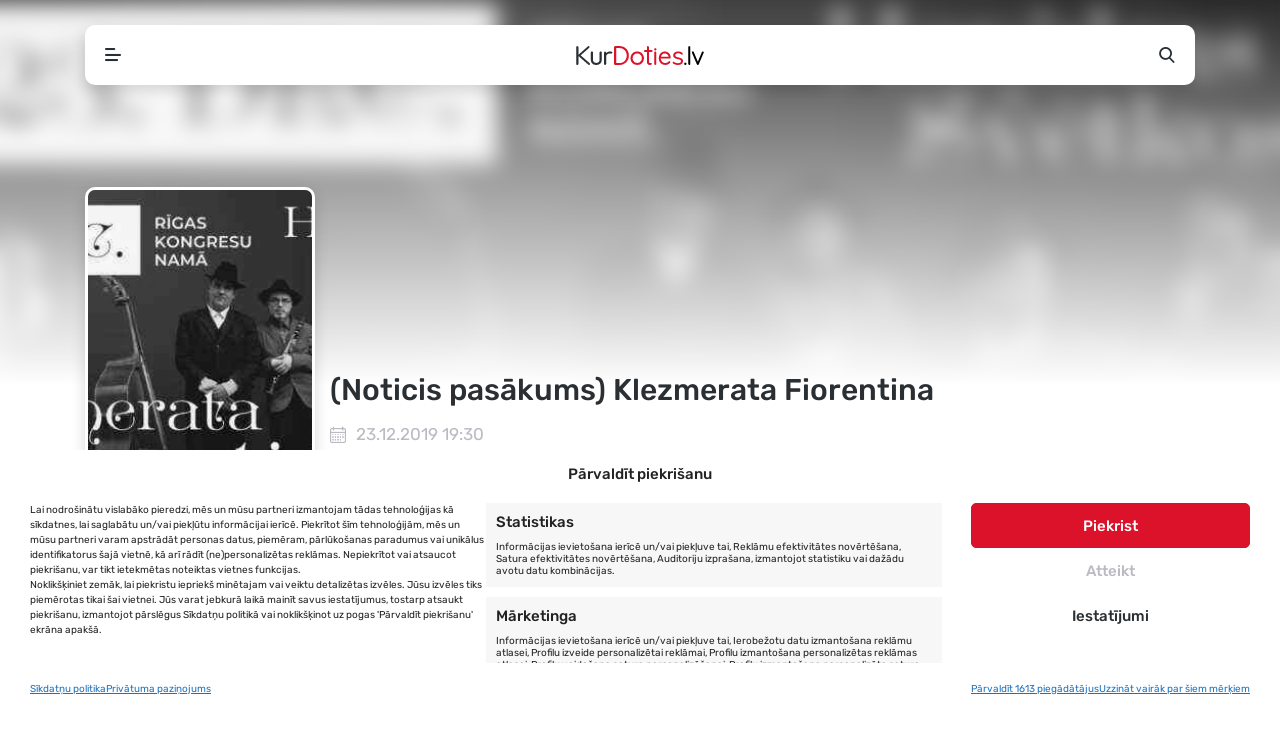

--- FILE ---
content_type: text/html; charset=UTF-8
request_url: https://kurdoties.lv/pasakums/klezmerata-fiorentina/
body_size: 16054
content:
<!DOCTYPE html><html lang="lv-LV" prefix="og: https://ogp.me/ns#"><head><link media="all" href="https://kurdoties.lv/wp-content/cache/autoptimize/css/autoptimize_e559a80a9c554b5a175174cc4bf73b4d.css" rel="stylesheet"><link media="screen" href="https://kurdoties.lv/wp-content/cache/autoptimize/css/autoptimize_065892e82b11b7e2276dab07a3bdf8a3.css" rel="stylesheet"><title>Klezmerata Fiorentina - 23.12.2019 19:30 - Rigas Kongresu Nams, Rīga - Mūzika - Pasākumi Tavā apkārtnē - KurDoties.lv</title><meta http-equiv="Content-Type" content="text/html; charset=UTF-8"><meta name="viewport" content="width=device-width, initial-scale=1, maximum-scale=5, viewport-fit=cover"><meta name="format-detection" content="telephone=no"><link rel="apple-touch-icon" sizes="180x180" href="https://kurdoties.lv/wp-content/themes/kurdoties/favicons/apple-touch-icon.png"><link rel="icon" type="image/png" sizes="32x32" href="https://kurdoties.lv/wp-content/themes/kurdoties/favicons/favicon-32x32.png"><link rel="icon" type="image/png" sizes="16x16" href="https://kurdoties.lv/wp-content/themes/kurdoties/favicons/favicon-16x16.png"><link rel="manifest" href="https://kurdoties.lv/wp-content/themes/kurdoties/favicons/site.webmanifest"><link rel="mask-icon" href="https://kurdoties.lv/wp-content/themes/kurdoties/favicons/safari-pinned-tab.svg" color="#dc122a"><link rel="shortcut icon" href="https://kurdoties.lv/wp-content/themes/kurdoties/favicons/favicon.ico"><meta name="apple-mobile-web-app-title" content="KurDoties.lv"><meta name="application-name" content="KurDoties.lv"><meta name="msapplication-TileColor" content="#dc122a"><meta name="msapplication-config" content="https://kurdoties.lv/wp-content/themes/kurdoties/favicons/browserconfig.xml"><meta name="theme-color" content="#FFFFFF"/><meta name="mobile-web-app-capable" content="yes"><meta name="apple-mobile-web-app-capable" content="yes"><meta name="apple-mobile-web-app-status-bar-style" content="black-translucent"><link rel="apple-touch-startup-image" href="https://kurdoties.lv/wp-content/themes/kurdoties/favicons/launch.png"> <script src="https://cdn.jsdelivr.net/npm/in-view@0.6.1/dist/in-view.min.js"></script> <script>inView.offset(-200);</script>  <script data-category="functional">(function(w,d,s,l,i){w[l]=w[l]||[];w[l].push({'gtm.start':new Date().getTime(),event:'gtm.js'});var f=d.getElementsByTagName(s)[0],j=d.createElement(s),dl=l!='dataLayer'?'&l='+l:'';j.async=true;j.src='https://www.googletagmanager.com/gtm.js?id='+i+dl;f.parentNode.insertBefore(j,f);})(window,document,'script','dataLayer','GTM-T399Z4P');const revokeListeners=[];window.addRevokeListener=(callback)=>{revokeListeners.push(callback);};document.addEventListener("cmplz_revoke",function(e){cmplz_set_cookie('cmplz_consent_mode','revoked',false);revokeListeners.forEach((callback)=>{callback();});});const consentListeners=[];window.addConsentUpdateListener=(callback)=>{consentListeners.push(callback);};document.addEventListener("cmplz_fire_categories",function(e){var consentedCategories=e.detail.categories;const consent={'security_storage':"granted",'functionality_storage':"granted",'personalization_storage':cmplz_in_array('preferences',consentedCategories)?'granted':'denied','analytics_storage':cmplz_in_array('statistics',consentedCategories)?'granted':'denied','ad_storage':cmplz_in_array('marketing',consentedCategories)?'granted':'denied','ad_user_data':cmplz_in_array('marketing',consentedCategories)?'granted':'denied','ad_personalization':cmplz_in_array('marketing',consentedCategories)?'granted':'denied',};let consented=[];for(const[key,value]of Object.entries(consent)){if(value==='granted'){consented.push(key);}}
cmplz_set_cookie('cmplz_consent_mode',consented.join(','),false);consentListeners.forEach((callback)=>{callback(consent);});});</script> <meta name="description" content="23.12.2019 19:30 - Rigas Kongresu Nams, Rīga - Klezmerata Fiorentina - Koncerts Hanukas svētkos! “Klezmerata Fiorentina” ir unikāls kvartets, kurā..."/><meta name="robots" content="follow, index, max-snippet:-1, max-video-preview:-1, max-image-preview:large"/><link rel="canonical" href="https://kurdoties.lv/pasakums/klezmerata-fiorentina/" /><meta property="og:locale" content="lv_LV" /><meta property="og:type" content="article" /><meta property="og:title" content="Klezmerata Fiorentina - 23.12.2019 19:30 - Rigas Kongresu Nams, Rīga - Mūzika - Pasākumi Tavā apkārtnē - KurDoties.lv" /><meta property="og:description" content="23.12.2019 19:30 - Rigas Kongresu Nams, Rīga - Klezmerata Fiorentina - Koncerts Hanukas svētkos! “Klezmerata Fiorentina” ir unikāls kvartets, kurā..." /><meta property="og:url" content="https://kurdoties.lv/pasakums/klezmerata-fiorentina/" /><meta property="og:site_name" content="KurDoties.lv" /><meta property="article:publisher" content="https://www.facebook.com/kurdoties/" /><meta property="og:updated_time" content="2019-12-10T11:15:56+02:00" /><meta property="og:image" content="https://kurdoties.lv/wp-content/uploads/2019/10/74162792_2379218569074530_1658420699871576064_o.jpg" /><meta property="og:image:secure_url" content="https://kurdoties.lv/wp-content/uploads/2019/10/74162792_2379218569074530_1658420699871576064_o.jpg" /><meta property="og:image:width" content="1200" /><meta property="og:image:height" content="628" /><meta property="og:image:alt" content="Klezmerata Fiorentina" /><meta property="og:image:type" content="image/jpeg" /><meta name="twitter:card" content="summary_large_image" /><meta name="twitter:title" content="Klezmerata Fiorentina - 23.12.2019 19:30 - Rigas Kongresu Nams, Rīga - Mūzika - Pasākumi Tavā apkārtnē - KurDoties.lv" /><meta name="twitter:description" content="23.12.2019 19:30 - Rigas Kongresu Nams, Rīga - Klezmerata Fiorentina - Koncerts Hanukas svētkos! “Klezmerata Fiorentina” ir unikāls kvartets, kurā..." /><meta name="twitter:image" content="https://kurdoties.lv/wp-content/uploads/2019/10/74162792_2379218569074530_1658420699871576064_o.jpg" /> <script type="application/ld+json" class="rank-math-schema">{"@context":"https://schema.org","@graph":[{"@type":"BreadcrumbList","@id":"https://kurdoties.lv/pasakums/klezmerata-fiorentina/#breadcrumb","itemListElement":[{"@type":"ListItem","position":"1","item":{"@id":"https://kurdoties.lv","name":"S\u0101kumlapa"}},{"@type":"ListItem","position":"2","item":{"@id":"https://kurdoties.lv/pasakumi/","name":"Events"}},{"@type":"ListItem","position":"3","item":{"@id":"https://kurdoties.lv/pasakums/klezmerata-fiorentina/","name":"Klezmerata Fiorentina"}}]}]}</script> <link href='https://fonts.gstatic.com' crossorigin='anonymous' rel='preconnect' /> <script type="text/javascript" id="post-views-counter-frontend-js-before">var pvcArgsFrontend={"mode":"js","postID":1309,"requestURL":"https:\/\/kurdoties.lv\/wp-admin\/admin-ajax.php","nonce":"4a39b5030f","dataStorage":"cookies","multisite":false,"path":"\/","domain":""};</script> <script type="text/javascript" id="cmplz-tcf-js-extra">var cmplz_tcf={"cmp_url":"https:\/\/kurdoties.lv\/wp-content\/uploads\/complianz\/","retention_string":"Retention in days","undeclared_string":"Not declared","isServiceSpecific":"1","excludedVendors":{"15":15,"66":66,"119":119,"139":139,"141":141,"174":174,"192":192,"262":262,"375":375,"377":377,"387":387,"427":427,"435":435,"512":512,"527":527,"569":569,"581":581,"587":587,"626":626,"644":644,"667":667,"713":713,"733":733,"736":736,"748":748,"776":776,"806":806,"822":822,"830":830,"836":836,"856":856,"879":879,"882":882,"888":888,"909":909,"970":970,"986":986,"1015":1015,"1018":1018,"1022":1022,"1039":1039,"1078":1078,"1079":1079,"1094":1094,"1149":1149,"1156":1156,"1167":1167,"1173":1173,"1199":1199,"1211":1211,"1216":1216,"1252":1252,"1263":1263,"1298":1298,"1305":1305,"1342":1342,"1343":1343,"1355":1355,"1365":1365,"1366":1366,"1368":1368,"1371":1371,"1373":1373,"1391":1391,"1405":1405,"1418":1418,"1423":1423,"1425":1425,"1440":1440,"1442":1442,"1482":1482,"1492":1492,"1496":1496,"1503":1503,"1508":1508,"1509":1509,"1510":1510,"1519":1519},"purposes":[1,2,3,4,5,6,7,8,9,10,11],"specialPurposes":[1,2,3],"features":[1,2,3],"specialFeatures":[1,2],"publisherCountryCode":"LV","lspact":"N","ccpa_applies":"","ac_mode":"1","debug":"","prefix":"cmplz_"};</script> <script type="text/javascript" src="https://kurdoties.lv/wp-includes/js/jquery/jquery.min.js" id="jquery-core-js" data-wp-strategy="defer"></script> <script type="text/javascript" id="whp8759front.js6704-js-extra">var whp_local_data={"add_url":"https:\/\/kurdoties.lv\/wp-admin\/post-new.php?post_type=event","ajaxurl":"https:\/\/kurdoties.lv\/wp-admin\/admin-ajax.php"};</script> <link rel="https://api.w.org/" href="https://kurdoties.lv/wp-json/" /><link rel="alternate" title="JSON" type="application/json" href="https://kurdoties.lv/wp-json/wp/v2/tribe_events/1309" /><link rel="EditURI" type="application/rsd+xml" title="RSD" href="https://kurdoties.lv/xmlrpc.php?rsd" /><link rel='shortlink' href='https://kurdoties.lv/?p=1309' /><link rel="alternate" title="oEmbed (JSON)" type="application/json+oembed" href="https://kurdoties.lv/wp-json/oembed/1.0/embed?url=https%3A%2F%2Fkurdoties.lv%2Fpasakums%2Fklezmerata-fiorentina%2F" /><link rel="alternate" title="oEmbed (XML)" type="text/xml+oembed" href="https://kurdoties.lv/wp-json/oembed/1.0/embed?url=https%3A%2F%2Fkurdoties.lv%2Fpasakums%2Fklezmerata-fiorentina%2F&#038;format=xml" /><meta name="generator" content="auto-sizes 1.7.0"><meta name="generator" content="dominant-color-images 1.2.0"><meta name="generator" content="web-worker-offloading 0.2.0"><meta name="generator" content="webp-uploads 2.6.0"><meta name="tec-api-version" content="v1"><meta name="tec-api-origin" content="https://kurdoties.lv"><link rel="alternate" href="https://kurdoties.lv/wp-json/tribe/events/v1/events/1309" /><meta name="generator" content="speculation-rules 1.6.0"><meta name="generator" content="optimization-detective 1.0.0-beta3; rest_api_unavailable"><meta name="generator" content="image-prioritizer 1.0.0-beta2"> <script type="application/ld+json">[{"@context":"http://schema.org","@type":"Event","name":"Klezmerata Fiorentina","description":"&lt;p&gt;Koncerts Hanukas sv\u0113tkos! \u201cKlezmerata Fiorentina\u201d ir unik\u0101ls kvartets, kur\u0101 piedal\u0101s viena no It\u0101lijas vado\u0161ajiem simfoniskajiem or\u0137estriem \u2013 Orchestra del Maggio Musicale Fiorentino \u2013 solisti. Or\u0137estra vad\u012bt\u0101js jau vair\u0101k nek\u0101 30 [&hellip;]&lt;/p&gt;\\n","image":"https://kurdoties.lv/wp-content/uploads/2019/10/74162792_2379218569074530_1658420699871576064_o.jpg","url":"https://kurdoties.lv/pasakums/klezmerata-fiorentina/","eventAttendanceMode":"https://schema.org/OfflineEventAttendanceMode","eventStatus":"https://schema.org/EventScheduled","startDate":"2019-12-23T19:30:00+02:00","endDate":"2019-12-23T21:30:00+02:00","location":{"@type":"Place","name":"Rigas Kongresu Nams","description":"","url":"","address":{"@type":"PostalAddress","streetAddress":"Kri\u0161j\u0101\u0146a Valdem\u0101ra iela 5","addressLocality":"R\u012bga","addressRegion":"Centra rajons","postalCode":"1010","addressCountry":"Latvija"},"telephone":"","sameAs":""},"performer":"Organization"}]</script> <script type="text/javascript" defer="defer">document.addEventListener("readystatechange",e=>{"interactive"===e.target.readyState?pageLoader("show"):"complete"===e.target.readyState&&(jQuery(window).bind("pageshow",function(){pageLoader("hide")}),jQuery("a:not(.no-load):not(.article-content a):not(a.gofollow)").click(function(e){e.ctrlKey||pageLoader("show")}))});function pageLoader(e){let a=jQuery("#loading"),o=jQuery("#closeLoader"),t=e=>{o.css({opacity:e?1:0})};"hide"===e?(a.fadeOut(300),t(!1)):"show"===e&&(a.show(),t(!1),setTimeout(()=>{o.on("click",()=>pageLoader("hide")),t(!0)},3e3))}</script> <div id="loading" class="loading-screen"><div class="loading-content"><div class="loader"><svg class="spinner" width="65px" height="65px" viewBox="0 0 66 66" xmlns="http://www.w3.org/2000/svg"><circle class="circle" fill="none" stroke-width="4" stroke-linecap="round" cx="33" cy="33" r="30"></circle></svg></div> <button class="transp" id="closeLoader"> Aizvērt </button></div></div></head><body class="wp-singular tribe_events-template-default single single-tribe_events postid-1309 wp-theme-kurdoties tribe-events-page-template tribe-no-js tribe-filter-live holiday-theme 0 events-single tribe-events-style-skeleton"> <noscript><iframe src="https://www.googletagmanager.com/ns.html?id=GTM-T399Z4P"
 height="0" width="0" style="display:none;visibility:hidden"></iframe></noscript><nav><div class="container"><div class="top-bar"><div class="wrapper"><div id="menuToggle" class="menu-toggle"> <i></i></div> <a href="https://kurdoties.lv" class="kurdoties-logo"
 title="KurDoties.lv sākumlapa"></a><div id="searchToggle" class="side-button"> <i class="icon-search"></i></div></div><div id="navMenu" class="navigation"><div class="menu-wrapper"><div class="menu-navigation-lv-container"><ul id="menu-navigation-lv" class="menu"><li id="menu-item-22724" class="menu-item menu-item-type-post_type menu-item-object-page menu-item-home menu-item-22724"><a href="https://kurdoties.lv/">Sākums</a></li><li id="menu-item-3163" class="menu-item menu-item-type-post_type menu-item-object-page current-menu-item current_page_item menu-item-3163"><a href="https://kurdoties.lv/pasakumi/">Pasākumi</a></li><li id="menu-item-8574" class="menu-item menu-item-type-post_type menu-item-object-page menu-item-8574"><a href="https://kurdoties.lv/kalendars/">Kalendārs</a></li><li id="menu-item-3562" class="menu-item menu-item-type-post_type_archive menu-item-object-cities menu-item-3562"><a href="https://kurdoties.lv/pilsetas/">Pilsētas</a></li><li id="menu-item-2588" class="menu-item menu-item-type-post_type menu-item-object-page menu-item-2588"><a href="https://kurdoties.lv/daba/">Daba</a></li><li id="menu-item-185" class="news menu-item menu-item-type-post_type menu-item-object-page menu-item-185"><a href="https://kurdoties.lv/jaunumi/">Jaunumi</a></li><li id="menu-item-2727" class="highlight menu-item menu-item-type-post_type menu-item-object-page menu-item-2727"><a href="https://kurdoties.lv/pieteikt/">Pieteikt pasākumu</a></li></ul></div></div></div><div id="searchForm" class="search"><div class="search-form"><form id="searchform" method="get" action="https://kurdoties.lv/"> <input type="text" name="s" data-swplive="true" data-swpengine="default" data-swpconfig="default" id="search" placeholder="Ievadi atslēgvārdu..."
 value=""> <button class="icon"> <i class="icon-search"></i> </button></form></div></div></div></div></nav><section id="tribe-events-pg-template" class="tribe-events-pg-template"><div class="tribe-events-before-html"></div><span class="tribe-events-ajax-loading"><img class="tribe-events-spinner-medium" src="https://kurdoties.lv/wp-content/plugins/the-events-calendar/src/resources/images/tribe-loading.gif" alt="Loading Events" /></span><article class="event-post past"><div class="event-head"><div class="cover-image"><div class="image"> <img width="1024" height="536" src="https://kurdoties.lv/wp-content/uploads/2019/10/74162792_2379218569074530_1658420699871576064_o-1024x536.jpg" class="attachment-largePoster size-largePoster" alt="Klezmerata Fiorentina" loading="eager" srcset="https://kurdoties.lv/wp-content/uploads/2019/10/74162792_2379218569074530_1658420699871576064_o-1024x536.jpg 1024w, https://kurdoties.lv/wp-content/uploads/2019/10/74162792_2379218569074530_1658420699871576064_o-300x157.jpg 300w, https://kurdoties.lv/wp-content/uploads/2019/10/74162792_2379218569074530_1658420699871576064_o-768x402.jpg 768w, https://kurdoties.lv/wp-content/uploads/2019/10/74162792_2379218569074530_1658420699871576064_o-560x293.jpg 560w, https://kurdoties.lv/wp-content/uploads/2019/10/74162792_2379218569074530_1658420699871576064_o.jpg 1200w" sizes="(max-width: 1024px) 100vw, 1024px" /></div></div><div class="container head-content"><div class="row"><div class="col-poster"><div class="poster"> <a data-google-interstitial="false" id="single_image" class="no-load"
 href="https://kurdoties.lv/wp-content/uploads/2019/10/74162792_2379218569074530_1658420699871576064_o.jpg" title="Klezmerata Fiorentina"> <img width="225" height="330" src="https://kurdoties.lv/wp-content/uploads/2019/10/74162792_2379218569074530_1658420699871576064_o-225x330.jpg" class="attachment-poster size-poster" alt="Klezmerata Fiorentina" loading="eager" /> </a></div></div><div class="col-title"><div class="my-1 d-none d-xl-block"><div class="g g-9"><div class="g-single a-4"><div id="kurdoties_lv_main_under_responsive" style="text-align: center;"> <script>googletag.cmd.push(function(){googletag.display('kurdoties_lv_main_under_responsive');});</script> </div></div></div></div><h1>(Noticis pasākums) Klezmerata Fiorentina</h1><div class="event-info"><div class="info-row"><div class="col event-date"> <i class="icon-calendar"></i> <span>23.12.2019  19:30</span></div><div class="col"> <i class="icon-location"></i> <span> <a href="https://kurdoties.lv/pasakumu-vieta/rigas-kongresu-nams/">Rigas Kongresu Nams</a>, Rīga, Latvija </span></div><div class="col"> <i class="icon-misc"></i> <span> <a href="https://kurdoties.lv/pasakumi/category/muzika/">Mūzika</a> </span></div></div><div class="button-row"><div class="btn-row"></div></div></div></div></div></div></div><div class="event-content"><div class="container"><div class="row"><div class="col-xl-9 col-lg-8"><div class="my-1"><div class="g g-10"><div class="g-single a-10"><div id="kurdoties_lv_medium_responsive" style="text-align: center;"> <script>googletag.cmd.push(function(){googletag.display('kurdoties_lv_medium_responsive');});</script> </div></div></div></div><section id="eventDescription" class="article-content"><h2>Pasākuma informācija</h2><div id="eventText" class="event-text"><p>Koncerts Hanukas svētkos!</p><p>“Klezmerata Fiorentina” ir unikāls kvartets, kurā piedalās viena no Itālijas vadošajiem simfoniskajiem orķestriem – Orchestra del Maggio Musicale Fiorentino – solisti. Orķestra vadītājs jau vairāk nekā 30 gadus ir izcilais mūsdienu diriģents Zubins Meta. Senās dzīvespriecīgās ebreju melodijās ir noslēpta komplicēta emocionālā un garīgā pasaule, kas pieder senajai klejotāju tautai, kura ir dāvājusi pasaulei Bībeli. Tā nav mūzika izklaidei vien – tas ir gadu tūkstoti vecās jidiša civilizācijas mantojums, ko profesionāli ebreju muzikanti nodod no paaudzes paaudzē.</p><p>„Klezmerata Fiorentina” ir uzstājusies ASV, Izraēlas, Eiropas un Krievijas prestižākajās koncertzālēs.</p><p>„Klezmerata Fiorentina” – tie ir priekšnesumi, kas balstās uz izpildītāju brīvu komunicēšanu ar publiku, muzikālā daļa tiek bagātināta ar īsiem stāstiem, paskaidrojumiem un komentāriem. Mūziķi liek skatītājiem reizē smieties un raudāt, jo arī viņu mūzika smejas caur asarām. Viņu spēle ir ne tikai atsevišķu skaņdarbu atskaņošana – tā ir augstākā līmeņa muzikālā izrāde!</p><div class="read-more">Lasīt vairāk...</div></div></section><section><div class="post-share"> <script src='https://connect.facebook.net/en_US/all.js'></script> <script type="text/javascript">FB.init({appId:"349657645809867",status:true,cookie:true});jQuery(document).ready(function(){jQuery("#facebookShare").click(facebookShare),jQuery("#twitterShare").click(twitterShare)});function facebookShare(){const obj={method:'feed',redirect_uri:'https://kurdoties.lv/pasakums/klezmerata-fiorentina/',link:'https://kurdoties.lv/pasakums/klezmerata-fiorentina/',picture:'https://kurdoties.lv/wp-content/uploads/2019/10/74162792_2379218569074530_1658420699871576064_o-1024x536.jpg',name:'Klezmerata Fiorentina',caption:'Koncerts Hanukas svētkos!“Klezmerata Fiorentina” ir unikāls kvartets, kurā piedalās viena no Itālijas vadošajiem simfoniskajiem...',description:'Koncerts Hanukas svētkos!“Klezmerata Fiorentina” ir unikāls kvartets, kurā piedalās viena no Itālijas vadošajiem simfoniskajiem...'};FB.ui(obj);}
function DraugiemSay(title,url,titlePrefix){window.open('https://www.draugiem.lv/say/ext/add.php?title='+encodeURIComponent(title)+'&link='+encodeURIComponent(url)+
(titlePrefix?'&titlePrefix='+encodeURIComponent(titlePrefix):''),'','location=1,status=1,scrollbars=0,resizable=0,width=530,height=400');return false;}
function twitterShare(){const url='https%3A%2F%2Fkurdoties.lv%2Fpasakums%2Fklezmerata-fiorentina%2F';const text='KurDoties.lv - Klezmerata Fiorentina';const shareUrl='https://twitter.com/share?url='+url+'&text='+text+'&via=profdesignslv';window.open(shareUrl,"Iesaki Twitter","width=600, height=400, scrollbars=yes");}</script> <div class="social-share"><div id="facebookShare" class="facebook"> <i class="icon-facebook"></i></div><div id="draugiemShare" class="draugiem"
 onclick="DraugiemSay('Klezmerata Fiorentina', 'https://kurdoties.lv/pasakums/klezmerata-fiorentina/', 'KurDoties.lv');"> <i class="icon-draugiem"></i></div><div id="twitterShare" class="twitter"> <i class="icon-twitter"></i></div></div></div></section></div><div class="col-xl-3 col-lg-4 side"><div class="g g-5"><div class="g-single a-8"><div id="kurdoties_lv_300x300_side_vertical_mazais_desktop" style="text-align: center;"> <script>googletag.cmd.push(function(){googletag.display('kurdoties_lv_300x300_side_vertical_mazais_desktop');});</script> </div></div></div><br><div class="g g-4"><div class="g-single a-7"><div id="kurdoties_lv_300x600_side_vertical_lielais_desktop" style="text-align: center;"> <script>googletag.cmd.push(function(){googletag.display('kurdoties_lv_300x600_side_vertical_lielais_desktop');});</script> </div></div></div><br></div></div><section><div class="events-navigation"><nav aria-label=" Navigation"><ul><li class="previous"><a href="https://kurdoties.lv/pasakums/ziemassvetku-starojums-riga/"><span>&laquo;</span> Iepriekšējais</a></li><li class="next"><a href="https://kurdoties.lv/pasakums/ziemassvetku-starojums-krimulda/">Nākamais <span>&raquo;</span></a></li></ul></nav></div></section><hr><section><div class="head"><h2>Citi pasākumi</h2></div><div class="event-slider"> <script type="text/javascript">jQuery(function(){jQuery('#eventSlider').slick({infinite:false,arrows:true,dots:false,slidesToShow:6,swipeToSlide:true,responsive:[{breakpoint:1400,settings:{slidesToShow:5}},{breakpoint:1200,settings:{slidesToShow:5}},{breakpoint:992,settings:{slidesToShow:4}},{breakpoint:768,settings:{slidesToShow:3}},{breakpoint:470,settings:{slidesToShow:2}},]});});</script> <div id="eventSlider" class="row event-poster-box-grid"><div class="col"> <a href="https://kurdoties.lv/pasakums/riga-reggae-2/" class="event-poster-box"
 title="RIGA REGGAE"><div class="image"> <noscript><img width="225" height="330" src="https://kurdoties.lv/wp-content/uploads/2026/01/1000x500-225x330.jpg" class="attachment-poster size-poster not-transparent" alt="RIGA REGGAE" loading="lazy" data-has-transparency="false" data-dominant-color="26241c" style="--dominant-color: #26241c;" /></noscript><img width="225" height="330" src='data:image/svg+xml,%3Csvg%20xmlns=%22http://www.w3.org/2000/svg%22%20viewBox=%220%200%20225%20330%22%3E%3C/svg%3E' data-src="https://kurdoties.lv/wp-content/uploads/2026/01/1000x500-225x330.jpg" class="lazyload attachment-poster size-poster not-transparent" alt="RIGA REGGAE" loading="lazy" data-has-transparency="false" data-dominant-color="26241c" style="--dominant-color: #26241c;" /></div><div class="info"><h5>RIGA REGGAE</h5> <small>Jelgava                                        , Melno cepurīšu balerija</small></div> </a></div><div class="col"> <a href="https://kurdoties.lv/pasakums/quickstrike-lv-rocknroll/" class="event-poster-box"
 title="QUICKSTRIKE (LV) rock&#8217;n&#8217;roll"><div class="image"> <noscript><img width="225" height="330" src="https://kurdoties.lv/wp-content/uploads/2026/01/1000x500-2-225x330.jpg" class="attachment-poster size-poster not-transparent" alt="QUICKSTRIKE (LV) rock&#8217;n&#8217;roll" loading="lazy" data-has-transparency="false" data-dominant-color="463e30" style="--dominant-color: #463e30;" /></noscript><img width="225" height="330" src='data:image/svg+xml,%3Csvg%20xmlns=%22http://www.w3.org/2000/svg%22%20viewBox=%220%200%20225%20330%22%3E%3C/svg%3E' data-src="https://kurdoties.lv/wp-content/uploads/2026/01/1000x500-2-225x330.jpg" class="lazyload attachment-poster size-poster not-transparent" alt="QUICKSTRIKE (LV) rock&#8217;n&#8217;roll" loading="lazy" data-has-transparency="false" data-dominant-color="463e30" style="--dominant-color: #463e30;" /></div><div class="info"><h5>QUICKSTRIKE (LV) rock&#8217;n&#8217;roll</h5> <small>Liepāja                                        , Fontaine Palace Club</small></div> </a></div><div class="col"> <a href="https://kurdoties.lv/pasakums/musu-speks/" class="event-poster-box"
 title="MŪSU SPĒKS"><div class="image"> <noscript><img width="225" height="330" src="https://kurdoties.lv/wp-content/uploads/2026/01/1000x500-1-225x330.jpg" class="attachment-poster size-poster not-transparent" alt="MŪSU SPĒKS" loading="lazy" data-has-transparency="false" data-dominant-color="811f23" style="--dominant-color: #811f23;" /></noscript><img width="225" height="330" src='data:image/svg+xml,%3Csvg%20xmlns=%22http://www.w3.org/2000/svg%22%20viewBox=%220%200%20225%20330%22%3E%3C/svg%3E' data-src="https://kurdoties.lv/wp-content/uploads/2026/01/1000x500-1-225x330.jpg" class="lazyload attachment-poster size-poster not-transparent" alt="MŪSU SPĒKS" loading="lazy" data-has-transparency="false" data-dominant-color="811f23" style="--dominant-color: #811f23;" /></div><div class="info"><h5>MŪSU SPĒKS</h5> <small>Valka                                        , Valkas Pilsētas kultūras nams</small></div> </a></div><div class="col"> <a href="https://kurdoties.lv/pasakums/brivdienu-muzika-andrejs-osokins-un-brigita-reisone/" class="event-poster-box"
 title="Brīvdienu mūzika. Andrejs Osokins un Brigita Reisone"><div class="image"> <noscript><img width="225" height="330" src="https://kurdoties.lv/wp-content/uploads/2025/11/hnWQhDBGRm7V06WhnbAIjGugKTL7kVfqHT6rOzUv-225x330.jpg" class="attachment-poster size-poster not-transparent" alt="Brīvdienu mūzika. Andrejs Osokins un Brigita Reisone" loading="lazy" data-has-transparency="false" data-dominant-color="424039" style="--dominant-color: #424039;" /></noscript><img width="225" height="330" src='data:image/svg+xml,%3Csvg%20xmlns=%22http://www.w3.org/2000/svg%22%20viewBox=%220%200%20225%20330%22%3E%3C/svg%3E' data-src="https://kurdoties.lv/wp-content/uploads/2025/11/hnWQhDBGRm7V06WhnbAIjGugKTL7kVfqHT6rOzUv-225x330.jpg" class="lazyload attachment-poster size-poster not-transparent" alt="Brīvdienu mūzika. Andrejs Osokins un Brigita Reisone" loading="lazy" data-has-transparency="false" data-dominant-color="424039" style="--dominant-color: #424039;" /></div><div class="info"><h5>Brīvdienu mūzika. Andrejs Osokins un Brigita Re...</h5> <small>Jūrmala                                        , Dzintaru koncertzāles Mazā zāle</small></div> </a></div><div class="col"> <a href="https://kurdoties.lv/pasakums/vina/" class="event-poster-box"
 title="VIŅA"><div class="image"> <noscript><img width="225" height="330" src="https://kurdoties.lv/wp-content/uploads/2026/01/1000x500-3-225x330.jpg" class="attachment-poster size-poster not-transparent" alt="VIŅA" loading="lazy" data-has-transparency="false" data-dominant-color="cc944a" style="--dominant-color: #cc944a;" /></noscript><img width="225" height="330" src='data:image/svg+xml,%3Csvg%20xmlns=%22http://www.w3.org/2000/svg%22%20viewBox=%220%200%20225%20330%22%3E%3C/svg%3E' data-src="https://kurdoties.lv/wp-content/uploads/2026/01/1000x500-3-225x330.jpg" class="lazyload attachment-poster size-poster not-transparent" alt="VIŅA" loading="lazy" data-has-transparency="false" data-dominant-color="cc944a" style="--dominant-color: #cc944a;" /></div><div class="info"><h5>VIŅA</h5> <small>Jelgava                                        , Melno cepurīšu balerija</small></div> </a></div><div class="col"> <a href="https://kurdoties.lv/pasakums/cipsis-un-dullais-koncerts-fontaine-palace/" class="event-poster-box"
 title="ČIPSIS un DULLAIS koncerts Fontaine Palace"><div class="image"> <noscript><img width="225" height="330" src="https://kurdoties.lv/wp-content/uploads/2026/01/1000x500-4-225x330.jpg" class="attachment-poster size-poster not-transparent" alt="ČIPSIS un DULLAIS koncerts Fontaine Palace" loading="lazy" data-has-transparency="false" data-dominant-color="28504c" style="--dominant-color: #28504c;" /></noscript><img width="225" height="330" src='data:image/svg+xml,%3Csvg%20xmlns=%22http://www.w3.org/2000/svg%22%20viewBox=%220%200%20225%20330%22%3E%3C/svg%3E' data-src="https://kurdoties.lv/wp-content/uploads/2026/01/1000x500-4-225x330.jpg" class="lazyload attachment-poster size-poster not-transparent" alt="ČIPSIS un DULLAIS koncerts Fontaine Palace" loading="lazy" data-has-transparency="false" data-dominant-color="28504c" style="--dominant-color: #28504c;" /></div><div class="info"><h5>ČIPSIS un DULLAIS koncerts Fontaine Palace</h5> <small>Liepāja                                        , Fontaine Palace Club</small></div> </a></div><div class="col"> <a href="https://kurdoties.lv/pasakums/silent-disco-26-winter-edition/" class="event-poster-box"
 title="Silent Disco &#039;26: Winter Edition"><div class="image"> <noscript><img width="225" height="330" src="https://kurdoties.lv/wp-content/uploads/2026/01/1ba103f56710fa6e924ed434f4d23855-225x330.webp" class="attachment-poster size-poster not-transparent" alt="Silent Disco &#039;26: Winter Edition" loading="lazy" data-has-transparency="false" data-dominant-color="b97d82" style="--dominant-color: #b97d82;" /></noscript><img width="225" height="330" src='data:image/svg+xml,%3Csvg%20xmlns=%22http://www.w3.org/2000/svg%22%20viewBox=%220%200%20225%20330%22%3E%3C/svg%3E' data-src="https://kurdoties.lv/wp-content/uploads/2026/01/1ba103f56710fa6e924ed434f4d23855-225x330.webp" class="lazyload attachment-poster size-poster not-transparent" alt="Silent Disco &#039;26: Winter Edition" loading="lazy" data-has-transparency="false" data-dominant-color="b97d82" style="--dominant-color: #b97d82;" /></div><div class="info"><h5>Silent Disco &#039;26: Winter Edition</h5> <small>Rīga                                        , Angārs x Tu jau zini kur</small></div> </a></div><div class="col"> <a href="https://kurdoties.lv/pasakums/yut-ture/" class="event-poster-box"
 title="YŪT tūre"><div class="image"> <noscript><img width="225" height="330" src="https://kurdoties.lv/wp-content/uploads/2026/01/8a4053bcf323364033f0f8d6f4e5dec6-225x330.webp" class="attachment-poster size-poster not-transparent" alt="YŪT tūre" loading="lazy" data-has-transparency="false" data-dominant-color="434343" style="--dominant-color: #434343;" /></noscript><img width="225" height="330" src='data:image/svg+xml,%3Csvg%20xmlns=%22http://www.w3.org/2000/svg%22%20viewBox=%220%200%20225%20330%22%3E%3C/svg%3E' data-src="https://kurdoties.lv/wp-content/uploads/2026/01/8a4053bcf323364033f0f8d6f4e5dec6-225x330.webp" class="lazyload attachment-poster size-poster not-transparent" alt="YŪT tūre" loading="lazy" data-has-transparency="false" data-dominant-color="434343" style="--dominant-color: #434343;" /></div><div class="info"><h5>YŪT tūre</h5> <small>Cēsis                                        , FonoKlubs</small></div> </a></div><div class="col"> <a href="https://kurdoties.lv/pasakums/kim-dracula/" class="event-poster-box"
 title="Kim Dracula"><div class="image"> <noscript><img width="225" height="330" src="https://kurdoties.lv/wp-content/uploads/2025/09/700d004a24ac8961dd3a29f23714b61a-225x330.webp" class="attachment-poster size-poster not-transparent" alt="Kim Dracula" loading="lazy" data-has-transparency="false" data-dominant-color="b9b9b9" style="--dominant-color: #b9b9b9;" /></noscript><img width="225" height="330" src='data:image/svg+xml,%3Csvg%20xmlns=%22http://www.w3.org/2000/svg%22%20viewBox=%220%200%20225%20330%22%3E%3C/svg%3E' data-src="https://kurdoties.lv/wp-content/uploads/2025/09/700d004a24ac8961dd3a29f23714b61a-225x330.webp" class="lazyload attachment-poster size-poster not-transparent" alt="Kim Dracula" loading="lazy" data-has-transparency="false" data-dominant-color="b9b9b9" style="--dominant-color: #b9b9b9;" /></div><div class="info"><h5>Kim Dracula</h5> <small>Rīga                                        , Palladium Rīga</small></div> </a></div><div class="col"> <a href="https://kurdoties.lv/pasakums/royksopp-dj-set-crave-night-palladium/" class="event-poster-box"
 title="Röyksopp DJ set &#8211; Crave Night @ Palladium"><div class="image"> <noscript><img width="225" height="330" src="https://kurdoties.lv/wp-content/uploads/2026/01/1c1c4c073b0e8add1d73f350885588d8-225x330.webp" class="attachment-poster size-poster not-transparent" alt="Röyksopp DJ set &#8211; Crave Night @ Palladium" loading="lazy" data-has-transparency="false" data-dominant-color="24241b" style="--dominant-color: #24241b;" /></noscript><img width="225" height="330" src='data:image/svg+xml,%3Csvg%20xmlns=%22http://www.w3.org/2000/svg%22%20viewBox=%220%200%20225%20330%22%3E%3C/svg%3E' data-src="https://kurdoties.lv/wp-content/uploads/2026/01/1c1c4c073b0e8add1d73f350885588d8-225x330.webp" class="lazyload attachment-poster size-poster not-transparent" alt="Röyksopp DJ set &#8211; Crave Night @ Palladium" loading="lazy" data-has-transparency="false" data-dominant-color="24241b" style="--dominant-color: #24241b;" /></div><div class="info"><h5>Röyksopp DJ set &#8211; Crave Night @ Palladium</h5> <small>Rīga                                        , Palladium Rīga</small></div> </a></div></div></div></section><div><div class="g g-8"><div class="g-single a-11"><div id='kurdoties_lv_footer_responsive' style="text-align: center;"> <script defer type="text/javascript">(function(){var randomiser=(Math.random()+1).toString(36).substring(7);var adID=document.querySelector('#kurdoties_lv_footer_responsive').id="stpd-"+randomiser;inView('#'+adID).once('enter',(function(){googletag.cmd.push(function(){if(window.outerWidth>=1320){googletag.defineSlot('/147246189,22954651496/kurdoties.lv_1320x300_footer_desktop',[[970,250],[728,90],[970,90],[1300,300],[980,300],[1200,200],[1100,200],[1000,200],[1000,250],[970,300],[980,240],[980,120],[970,200],[970,120],[728,100],[728,250]],adID).addService(googletag.pubads());}
else{googletag.defineSlot('/147246189,22954651496/kurdoties.lv_336x336_footer_mobile',[[300,250],[336,336],[336,320],[320,320],[300,300],[336,280],[320,250],[320,336]],adID).addService(googletag.pubads());}
googletag.display(adID);stpd.initializeAdUnit(adID);});}));})();</script> </div></div></div></div></div></div></article><div class="tribe-events-after-html"></div></section><footer><div class="xl-container"><div class="row footer-content"><div class="col-12 col-lg-4"><div class="footer-about"><div class="logo"></div><div class="footer-about-text"><div class="textwidget"><div><div>Pasākumu platforma, par aktuālajiem mūzikas, kultūras un izklaides pasākumiem visā Baltijā. Mūsu mērķis attīstīt Latvijas pasākumus jebkurā žanrā un reģionā, kā arī informēt cilvēkus par aktuālajiem pasākumiem Latvijā un citās Baltijas valstīs.</div></div></div></div><div class="footer-buttons"><div class="social-button facebook"> <a href="https://www.facebook.com/kurdoties/" target="_blank" title="KurDoties.lv Facebook lapa"> <svg> <use xlink:href="https://kurdoties.lv/wp-content/themes/kurdoties/assets/svg/sprite-default.svg#icon-src--svg--sprite--facebook"></use> </svg> Seko Facebook </a></div><div class="social-button instagram"> <a href="https://www.instagram.com/kurdoties.lv/" target="_blank" title="KurDoties.lv Instagram"> <svg> <use xlink:href="https://kurdoties.lv/wp-content/themes/kurdoties/assets/svg/sprite-default.svg#icon-src--svg--sprite--instagram"></use> </svg> Seko Instagram </a></div></div> <a href="#" onclick="window.manualCmpResurface();return false;" class="footer-privacy-link no-load"> Pārvaldīt privātumu </a></div></div><div class="col-12 col-sm-6 col-lg-4"><h6>Gaidāmie pasākumi</h6><div class="footer-events"> <a href="https://kurdoties.lv/pasakums/nopietna-komedija-uz-visu-banku-13/" class="event-box" title="Nopietna komēdija “Uz visu banku!”"><div class="row"><div class="event-info"><h3>Nopietna komēdija “Uz visu banku!”</h3> <time datetime="2026-01-23T19:00:00+02:00"> 23. janvāris plkst. 19:00 </time> <span>Aizkraukle, Aizkraukles kultūras centrs</span></div></div> </a> <a href="https://kurdoties.lv/pasakums/riga-reggae-2/" class="event-box" title="RIGA REGGAE"><div class="row"><div class="event-info"><h3>RIGA REGGAE</h3> <time datetime="2026-01-23T21:00:00+02:00"> 23. janvāris plkst. 21:00 </time> <span>Jelgava, Melno cepurīšu balerija</span></div></div> </a> <a href="https://kurdoties.lv/pasakums/quickstrike-lv-rocknroll/" class="event-box" title="QUICKSTRIKE (LV) rock&#8217;n&#8217;roll"><div class="row"><div class="event-info"><h3>QUICKSTRIKE (LV) rock&#8217;n&#8217;roll</h3> <time datetime="2026-01-23T23:00:00+02:00"> 23. janvāris plkst.  23:00 </time> <span>Liepāja, Fontaine Palace Club</span></div></div> </a></div></div><div class="col-12 col-sm-6 col-lg-4"><h6>Noderīgas saites</h6><div class="footer-links"><div class="menu-footer-izvelne-lv-container"><ul id="menu-footer-izvelne-lv" class="menu"><li id="menu-item-8575" class="menu-item menu-item-type-post_type menu-item-object-page menu-item-8575"><a href="https://kurdoties.lv/pasakumu-vietas/">Pasākumu vietas</a></li><li id="menu-item-140" class="menu-item menu-item-type-post_type menu-item-object-page menu-item-140"><a href="https://kurdoties.lv/reklama/">Reklāmu izvietošana</a></li><li id="menu-item-3782" class="menu-item menu-item-type-post_type menu-item-object-page menu-item-3782"><a href="https://kurdoties.lv/par-mums/">Par mums</a></li><li id="menu-item-141" class="menu-item menu-item-type-post_type menu-item-object-page menu-item-141"><a href="https://kurdoties.lv/kontakti/">Kontakti</a></li></ul></div></div><h6>Kontaktinformācija</h6><div class="contact-info"><p> <a href="mailto:info@kurdoties.lv" target="_blank" title="KurDoties.lv e-pasta adrese">info@kurdoties.lv</a></p><p> <a href="tel:+37120169888" title="Tālruņa numurs saziņai">+371 20 169 888</a></p></div></div></div><hr /><div class="footer-copyright"><div class="text"><p><b>KurDoties.lv</b> 2026 - Visas tiesības paturam</p></div><div class="develop"> MĀJASLAPAS IZSTRĀDE NO <a href="https://prof-designs.lv" target="_blank" title="Prof. Designs">prof. Designs</a></div></div></div></footer><script type="text/javascript" defer="defer">document.addEventListener("DOMContentLoaded",function(){let o=jQuery("#scrollUp");jQuery(window).scroll(function(){let t=window.outerHeight;jQuery(this).scrollTop()>t?o.addClass("show"):o.removeClass("show")}),o.click(function(){return jQuery("html, body").animate({scrollTop:0},600),!1})});</script> <div id="scrollUp" class="scroll-up"> <i class="icon-chevron-up"></i></div><script defer src="https://kurdoties.lv/wp-content/cache/autoptimize/js/autoptimize_c10e507ebb98d564dde56bfcb9f9555c.js"></script></body><div id="fb-root"></div> <script defer crossorigin="anonymous" src="https://connect.facebook.net/lv_LV/sdk.js#xfbml=1&version=v9.0&appId=687447808587218&autoLogAppEvents=1" loading="lazy"></script> <script defer>jQuery(document).ready(function(){jQuery(".closeFbPopup").click(closeFbPopup),jQuery("#visitEvent").click(acceptFbLike),checkLike();});function acceptFbLike(){document.cookie='facebookPopup=Accepted;path=/';}
function checkLike(){const cookie=document.cookie.split(';').map(function(x){return x.trim().split('=');}).filter(function(x){return x[0]==='facebookPopup';}).pop();if(cookie){jQuery("#facebookPopup").remove();}else{setTimeout(function(){jQuery('body').addClass('modal-open');jQuery("#facebookPopup").show();setTimeout(function(){jQuery("#facebookPopup").animate({opacity:1},1000);},300);},10000);}}
function closeFbPopup(){acceptFbLike();const el=jQuery('#facebookPopup');el.animate({opacity:0},300);setTimeout(function(){el.remove();},300);jQuery('body').removeClass('modal-open');}</script> <div id="facebookPopup" class="modal"><div class="modal-backdrop fade show"></div><div class="modal-dialog" role="document"><div class="modal-content"><div class="modal-body"><div class="facebook-popup"><h2>Vai Tu mums seko Facebook?</h2><div class="close closeFbPopup"> <i class="icon-close"></i></div><div class="fb-widget"><div class="fb-page" data-href="https://www.facebook.com/kurdoties" data-tabs="" data-width="320" data-height="130" data-small-header="false" data-adapt-container-width="true" data-hide-cover="false" data-show-facepile="false"><blockquote cite="https://www.facebook.com/kurdoties" class="fb-xfbml-parse-ignore"><a href="https://www.facebook.com/kurdoties">KurDoties.lv</a></blockquote></div></div><p>Seko līdz jaunumiem par pasākumiem un aktualitātēm mūsu Facebook lapā un esi lietas kursā par visu!</p><div class="button-row"> <button class="transp closeFbPopup">Aizvērt</button> <a href="https://www.facebook.com/kurdoties/" target="_blank" class="button primary">Vairāk</a></div></div></div></div></div></div> <script src="https://securepubads.g.doubleclick.net/tag/js/gpt.js" async></script> <script defer="defer">window.googletag=window.googletag||{cmd:[]};googletag.cmd.push(function(){if(window.innerWidth>=1320){googletag.defineSlot('/147246189,22954651496/kurdoties.lv_1320x150_main_top_desktop',[[970,90],[970,50],[728,90],[950,90],[1000,100],[1000,90],[1000,150],[980,90],[1200,100],[980,120],[970,120],[1300,100],[980,150],[970,150]],'kurdoties_lv_main_top_responsive').addService(googletag.pubads());googletag.defineSlot('/147246189,22954651496/kurdoties.lv_960x100_main_under_desktop',[[728,90],[960,50],[960,90],[950,90]],'kurdoties_lv_main_under_responsive').addService(googletag.pubads());googletag.defineSlot('/147246189,22954651496/kurdoties.lv_1320x150_list_top_desktop',[[970,90],[970,50],[728,90],[950,90],[1000,100],[1000,90],[1000,150],[980,90],[1200,100],[980,120],[970,120],[1300,100],[980,150],[970,150]],'kurdoties_lv_list_top_responsive').addService(googletag.pubads());googletag.defineSlot('/147246189,22954651496/kurdoties.lv_300x600_side_vertical_lielais_desktop',[[300,600],[160,600],[300,250],[300,300]],'kurdoties_lv_300x600_side_vertical_lielais_desktop').addService(googletag.pubads());googletag.defineSlot('/147246189,22954651496/kurdoties.lv_300x300_side_vertical_mazais_desktop',[[300,250],[300,300]],'kurdoties_lv_300x300_side_vertical_mazais_desktop').addService(googletag.pubads());googletag.defineSlot('/147246189,22954651496/kurdoties.lv_300x300_cube_desktop',[[300,250],[300,300]],'kurdoties_lv_300x300_cube_desktop').addService(googletag.pubads());googletag.defineSlot('/147246189,22954651496/kurdoties.lv_960x100_medium_desktop',[[728,90],[960,50],[960,90],[950,90]],'kurdoties_lv_medium_responsive').addService(googletag.pubads());googletag.defineSlot('/147246189,22954651496/kurdoties.lv_1000x100_sticky_anchorad_desktop',[[1000,100],[970,90],[728,90],[990,90],[970,50],[960,90],[950,90],[980,90]],'kurdoties_lv_1000x100_sticky_anchorad_desktop').addService(googletag.pubads());}else if(window.innerWidth>=1000){googletag.defineSlot('/147246189,22954651496/kurdoties.lv_960x100_main_under_desktop',[[728,90],[960,50],[960,90],[950,90]],'kurdoties_lv_main_under_responsive').addService(googletag.pubads());googletag.defineSlot('/147246189,22954651496/kurdoties.lv_300x600_side_vertical_lielais_desktop',[[300,600],[160,600],[300,250],[300,300]],'kurdoties_lv_300x600_side_vertical_lielais_desktop').addService(googletag.pubads());googletag.defineSlot('/147246189,22954651496/kurdoties.lv_300x300_side_vertical_mazais_desktop',[[300,250],[300,300]],'kurdoties_lv_300x300_side_vertical_mazais_desktop').addService(googletag.pubads());googletag.defineSlot('/147246189,22954651496/kurdoties.lv_300x300_cube_desktop',[[300,250],[300,300]],'kurdoties_lv_300x300_cube_desktop').addService(googletag.pubads());googletag.defineSlot('/147246189,22954651496/kurdoties.lv_960x100_medium_desktop',[[728,90],[960,50],[960,90],[950,90]],'kurdoties_lv_medium_responsive').addService(googletag.pubads());googletag.defineSlot('/147246189,22954651496/kurdoties.lv_320x100_main_top_mobile',[[320,100],[320,50],[300,100],[300,50],[320,106]],'kurdoties_lv_main_top_responsive').addService(googletag.pubads());googletag.defineSlot('/147246189,22954651496/kurdoties.lv_320x100_list_top_mobile',[[320,100],[320,50],[300,100],[300,50],[320,106]],'kurdoties_lv_list_top_responsive').addService(googletag.pubads());googletag.defineSlot('/147246189,22954651496/kurdoties.lv_1000x100_sticky_anchorad_desktop',[[1000,100],[970,90],[728,90],[990,90],[970,50],[960,90],[950,90],[980,90]],'kurdoties_lv_1000x100_sticky_anchorad_desktop').addService(googletag.pubads());}else{googletag.defineSlot('/147246189,22954651496/kurdoties.lv_320x100_main_top_mobile',[[320,100],[320,50],[300,100],[300,50],[320,106]],'kurdoties_lv_main_top_responsive').addService(googletag.pubads());googletag.defineSlot('/147246189,22954651496/kurdoties.lv_320x100_main_under_mobile',[[320,100],[320,50],[300,100],[300,50],[320,106]],'kurdoties_lv_main_under_responsive').addService(googletag.pubads());googletag.defineSlot('/147246189,22954651496/kurdoties.lv_320x100_list_top_mobile',[[320,100],[320,50],[300,100],[300,50],[320,106]],'kurdoties_lv_list_top_responsive').addService(googletag.pubads());googletag.defineSlot('/147246189,22954651496/kurdoties.lv_320x100_medium_mobile',[[320,100],[320,50],[300,100],[300,50],[320,106]],'kurdoties_lv_medium_responsive').addService(googletag.pubads());googletag.defineSlot('/147246189,22954651496/kurdoties.lv_320x100_sticky_anchorad_mobile',[[320,100],[320,50],[300,100],[300,50],[320,106]],'kurdoties_lv_1000x100_sticky_anchorad_desktop').addService(googletag.pubads());}
var interstitialSlot=googletag.defineOutOfPageSlot('/147246189,22954651496/kurdoties.lv_interstitial',googletag.enums.OutOfPageFormat.INTERSTITIAL);if(interstitialSlot)interstitialSlot.addService(googletag.pubads());googletag.pubads().enableSingleRequest();googletag.pubads().disableInitialLoad();googletag.enableServices();googletag.display(interstitialSlot);});</script> <script src="https://stpd.cloud/saas/5419" async></script> <script type="speculationrules">{"prerender":[{"source":"document","where":{"and":[{"href_matches":"\/*"},{"not":{"href_matches":["\/wp-*.php","\/wp-admin\/*","\/wp-content\/uploads\/*","\/wp-content\/*","\/wp-content\/plugins\/*","\/wp-content\/themes\/kurdoties\/*","\/*\\?(.+)"]}},{"not":{"selector_matches":"a[rel~=\"nofollow\"]"}},{"not":{"selector_matches":".no-prerender, .no-prerender a"}},{"not":{"selector_matches":".no-prefetch, .no-prefetch a"}}]},"eagerness":"eager"}]}</script> <script>(function(body){'use strict';body.className=body.className.replace(/\btribe-no-js\b/,'tribe-js');})(document.body);</script> <div id="cmplz-cookiebanner-container"><div class="cmplz-cookiebanner cmplz-hidden banner-1 banner-a optin cmplz-bottom cmplz-categories-type-view-preferences" aria-modal="true" data-nosnippet="true" role="dialog" aria-live="polite" aria-labelledby="cmplz-header-1-optin" aria-describedby="cmplz-message-1-optin"><div class="cmplz-header"><div class="cmplz-logo"></div><div class="cmplz-title" id="cmplz-header-1-optin">Pārvaldīt piekrišanu</div><div class="cmplz-close" tabindex="0" role="button" aria-label="Aizvērt dialoglodziņu"> <svg aria-hidden="true" focusable="false" data-prefix="fas" data-icon="times" class="svg-inline--fa fa-times fa-w-11" role="img" xmlns="http://www.w3.org/2000/svg" viewBox="0 0 352 512"><path fill="currentColor" d="M242.72 256l100.07-100.07c12.28-12.28 12.28-32.19 0-44.48l-22.24-22.24c-12.28-12.28-32.19-12.28-44.48 0L176 189.28 75.93 89.21c-12.28-12.28-32.19-12.28-44.48 0L9.21 111.45c-12.28 12.28-12.28 32.19 0 44.48L109.28 256 9.21 356.07c-12.28 12.28-12.28 32.19 0 44.48l22.24 22.24c12.28 12.28 32.2 12.28 44.48 0L176 322.72l100.07 100.07c12.28 12.28 32.2 12.28 44.48 0l22.24-22.24c12.28-12.28 12.28-32.19 0-44.48L242.72 256z"></path></svg></div></div><div class="cmplz-divider cmplz-divider-header"></div><div class="cmplz-body"><div class="cmplz-message" id="cmplz-message-1-optin"><p>Lai nodrošinātu vislabāko pieredzi, mēs un mūsu partneri izmantojam tādas tehnoloģijas kā sīkdatnes, lai saglabātu un/vai piekļūtu informācijai ierīcē. Piekrītot šīm tehnoloģijām, mēs un mūsu partneri varam apstrādāt personas datus, piemēram, pārlūkošanas paradumus vai unikālus identifikatorus šajā vietnē, kā arī rādīt (ne)personalizētas reklāmas. Nepiekrītot vai atsaucot piekrišanu, var tikt ietekmētas noteiktas vietnes funkcijas.</p><p>Noklikšķiniet zemāk, lai piekristu iepriekš minētajam vai veiktu detalizētas izvēles.&nbsp;Jūsu izvēles tiks piemērotas tikai šai vietnei.&nbsp;Jūs varat jebkurā laikā mainīt savus iestatījumus, tostarp atsaukt piekrišanu, izmantojot pārslēgus Sīkdatņu politikā vai noklikšķinot uz pogas 'Pārvaldīt piekrišanu' ekrāna apakšā.</p></div><div class="cmplz-categories"> <details class="cmplz-category cmplz-functional" > <summary> <span class="cmplz-category-header"> <span class="cmplz-category-title">Funkcionāls</span> <span class='cmplz-always-active'> <span class="cmplz-banner-checkbox"> <input type="checkbox"
 id="cmplz-functional-optin"
 data-category="cmplz_functional"
 class="cmplz-consent-checkbox cmplz-functional"
 size="40"
 value="1"/> <label class="cmplz-label" for="cmplz-functional-optin"><span class="screen-reader-text">Funkcionāls</span></label> </span> Vienmēr aktīvas </span> <span class="cmplz-icon cmplz-open"> <svg xmlns="http://www.w3.org/2000/svg" viewBox="0 0 448 512"  height="18" ><path d="M224 416c-8.188 0-16.38-3.125-22.62-9.375l-192-192c-12.5-12.5-12.5-32.75 0-45.25s32.75-12.5 45.25 0L224 338.8l169.4-169.4c12.5-12.5 32.75-12.5 45.25 0s12.5 32.75 0 45.25l-192 192C240.4 412.9 232.2 416 224 416z"/></svg> </span> </span> </summary><div class="cmplz-description"> <span class="cmplz-description-functional">Tehniskā uzglabāšana vai piekļuve ir stingri nepieciešama leģitīma mērķa nodrošināšanai – lai iespējotu konkrēta pakalpojuma izmantošanu, ko lietotājs vai abonents skaidri pieprasījis, vai vienīgi, lai veiktu saziņas pārraidi elektronisko sakaru tīklā.</span></div> </details> <details class="cmplz-category cmplz-preferences" > <summary> <span class="cmplz-category-header"> <span class="cmplz-category-title">Iestatījumi</span> <span class="cmplz-banner-checkbox"> <input type="checkbox"
 id="cmplz-preferences-optin"
 data-category="cmplz_preferences"
 class="cmplz-consent-checkbox cmplz-preferences"
 size="40"
 value="1"/> <label class="cmplz-label" for="cmplz-preferences-optin"><span class="screen-reader-text">Iestatījumi</span></label> </span> <span class="cmplz-icon cmplz-open"> <svg xmlns="http://www.w3.org/2000/svg" viewBox="0 0 448 512"  height="18" ><path d="M224 416c-8.188 0-16.38-3.125-22.62-9.375l-192-192c-12.5-12.5-12.5-32.75 0-45.25s32.75-12.5 45.25 0L224 338.8l169.4-169.4c12.5-12.5 32.75-12.5 45.25 0s12.5 32.75 0 45.25l-192 192C240.4 412.9 232.2 416 224 416z"/></svg> </span> </span> </summary><div class="cmplz-description"> <span class="cmplz-description-preferences">Tehniskā uzglabāšana vai piekļuve ir nepieciešama leģitīma mērķa nodrošināšanai – lai saglabātu iestatījumus, kurus lietotājs vai abonents nav skaidri pieprasījis.</span></div> </details> <details class="cmplz-category cmplz-statistics" > <summary> <span class="cmplz-category-header"> <span class="cmplz-category-title">Statistika</span> <span class="cmplz-banner-checkbox"> <input type="checkbox"
 id="cmplz-statistics-optin"
 data-category="cmplz_statistics"
 class="cmplz-consent-checkbox cmplz-statistics"
 size="40"
 value="1"/> <label class="cmplz-label" for="cmplz-statistics-optin"><span class="screen-reader-text">Statistika</span></label> </span> <span class="cmplz-icon cmplz-open"> <svg xmlns="http://www.w3.org/2000/svg" viewBox="0 0 448 512"  height="18" ><path d="M224 416c-8.188 0-16.38-3.125-22.62-9.375l-192-192c-12.5-12.5-12.5-32.75 0-45.25s32.75-12.5 45.25 0L224 338.8l169.4-169.4c12.5-12.5 32.75-12.5 45.25 0s12.5 32.75 0 45.25l-192 192C240.4 412.9 232.2 416 224 416z"/></svg> </span> </span> </summary><div class="cmplz-description"> <span class="cmplz-description-statistics">Tehniskā uzglabāšana vai piekļuve, kas tiek izmantota vienīgi statistikas nolūkiem.</span> <span class="cmplz-description-statistics-anonymous">The technical storage or access that is used exclusively for anonymous statistical purposes. Without a subpoena, voluntary compliance on the part of your Internet Service Provider, or additional records from a third party, information stored or retrieved for this purpose alone cannot usually be used to identify you.</span></div> </details> <details class="cmplz-category cmplz-marketing" > <summary> <span class="cmplz-category-header"> <span class="cmplz-category-title">Mārketings</span> <span class="cmplz-banner-checkbox"> <input type="checkbox"
 id="cmplz-marketing-optin"
 data-category="cmplz_marketing"
 class="cmplz-consent-checkbox cmplz-marketing"
 size="40"
 value="1"/> <label class="cmplz-label" for="cmplz-marketing-optin"><span class="screen-reader-text">Mārketings</span></label> </span> <span class="cmplz-icon cmplz-open"> <svg xmlns="http://www.w3.org/2000/svg" viewBox="0 0 448 512"  height="18" ><path d="M224 416c-8.188 0-16.38-3.125-22.62-9.375l-192-192c-12.5-12.5-12.5-32.75 0-45.25s32.75-12.5 45.25 0L224 338.8l169.4-169.4c12.5-12.5 32.75-12.5 45.25 0s12.5 32.75 0 45.25l-192 192C240.4 412.9 232.2 416 224 416z"/></svg> </span> </span> </summary><div class="cmplz-description"> <span class="cmplz-description-marketing">Tehniskā uzglabāšana vai piekļuve ir nepieciešama, lai veidotu lietotāju profilus reklāmas nosūtīšanai vai lai izsekotu lietotāja darbībām vienā vai vairākās vietnēs līdzīgiem mārketinga mērķiem.</span></div> </details></div><div class="cmplz-categories cmplz-tcf"><div class="cmplz-category cmplz-statistics"><div class="cmplz-category-header"><div class="cmplz-title">Statistikas</div><div class='cmplz-always-active'></div><p class="cmplz-description"></p></div></div><div class="cmplz-category cmplz-marketing"><div class="cmplz-category-header"><div class="cmplz-title">Mārketinga</div><div class='cmplz-always-active'></div><p class="cmplz-description"></p></div></div><div class="cmplz-category cmplz-features"><div class="cmplz-category-header"><div class="cmplz-title">Funkcijas</div><div class='cmplz-always-active'>Vienmēr aktīvas</div><p class="cmplz-description"></p></div></div><div class="cmplz-category cmplz-specialfeatures"><div class="cmplz-category-header"><div class="cmplz-title"></div><div class='cmplz-always-active'></div></div></div><div class="cmplz-category cmplz-specialpurposes"><div class="cmplz-category-header"><div class="cmplz-title"></div><div class='cmplz-always-active'>Vienmēr aktīvas</div></div></div></div></div><div class="cmplz-links cmplz-information"> <a class="cmplz-link cmplz-manage-options cookie-statement" href="#" data-relative_url="#cmplz-manage-consent-container">Manage options</a> <a class="cmplz-link cmplz-manage-third-parties cookie-statement" href="#" data-relative_url="#cmplz-cookies-overview">Manage services</a> <a class="cmplz-link cmplz-manage-vendors tcf cookie-statement" href="#" data-relative_url="#cmplz-tcf-wrapper">Pārvaldīt {vendor_count} piegādātājus</a> <a class="cmplz-link cmplz-external cmplz-read-more-purposes tcf" target="_blank" rel="noopener noreferrer nofollow" href="https://cookiedatabase.org/tcf/purposes/">Uzzināt vairāk par šiem mērķiem</a></div><div class="cmplz-divider cmplz-footer"></div><div class="cmplz-buttons"> <button class="cmplz-btn cmplz-accept">Piekrist</button> <button class="cmplz-btn cmplz-deny">Atteikt</button> <button class="cmplz-btn cmplz-view-preferences">Iestatījumi</button> <button class="cmplz-btn cmplz-save-preferences">Save preferences</button> <a class="cmplz-btn cmplz-manage-options tcf cookie-statement" href="#" data-relative_url="#cmplz-manage-consent-container">Iestatījumi</a></div><div class="cmplz-links cmplz-documents"> <a class="cmplz-link cookie-statement" href="#" data-relative_url="">{title}</a> <a class="cmplz-link privacy-statement" href="#" data-relative_url="">{title}</a> <a class="cmplz-link impressum" href="#" data-relative_url="">{title}</a></div></div></div><div id="cmplz-manage-consent" data-nosnippet="true"><button class="cmplz-btn cmplz-hidden cmplz-manage-consent manage-consent-1">Pārvaldīt piekrišanu</button></div> <script>var _SEARCHWP_LIVE_AJAX_SEARCH_BLOCKS=true;var _SEARCHWP_LIVE_AJAX_SEARCH_ENGINE='default';var _SEARCHWP_LIVE_AJAX_SEARCH_CONFIG='default';</script> <script>var tribe_l10n_datatables={"aria":{"sort_ascending":": activate to sort column ascending","sort_descending":": activate to sort column descending"},"length_menu":"Show _MENU_ entries","empty_table":"No data available in table","info":"Showing _START_ to _END_ of _TOTAL_ entries","info_empty":"Showing 0 to 0 of 0 entries","info_filtered":"(filtered from _MAX_ total entries)","zero_records":"No matching records found","search":"Search:","all_selected_text":"All items on this page were selected. ","select_all_link":"Select all pages","clear_selection":"Clear Selection.","pagination":{"all":"All","next":"N\u0101kamais","previous":"Previous"},"select":{"rows":{"0":"","_":": Selected %d rows","1":": Selected 1 row"}},"datepicker":{"dayNames":["sv\u0113tdien","pirmdien","otrdien","tre\u0161dien","ceturtdien","piektdien","sestdien"],"dayNamesShort":["Sve","Pir","Otr","Tre","Cet","Pie","Ses"],"dayNamesMin":["Sv","Pi","Ot","Tr","Ce","Pi","Se"],"monthNames":["janv\u0101ris","febru\u0101ris","marts","apr\u012blis","maijs","j\u016bnijs","j\u016blijs","augusts","septembris","oktobris","novembris","decembris"],"monthNamesShort":["janv\u0101ris","febru\u0101ris","marts","apr\u012blis","maijs","j\u016bnijs","j\u016blijs","augusts","septembris","oktobris","novembris","decembris"],"monthNamesMin":["Jan","Feb","Mar","Apr","Mai","J\u016bn","J\u016bl","Aug","Sep","Okt","Nov","Dec"],"nextText":"N\u0101kamais","prevText":"Iepriek\u0161\u0113jais","currentText":"\u0160odien","closeText":"Pabeigts","today":"\u0160odien","clear":"Clear"}};</script><noscript><style>.lazyload{display:none}</style></noscript><script data-noptimize="1">window.lazySizesConfig=window.lazySizesConfig||{};window.lazySizesConfig.loadMode=1;</script><script async data-noptimize="1" src='https://kurdoties.lv/wp-content/plugins/autoptimize/classes/external/js/lazysizes.min.js'></script> <script type="text/javascript" id="adrotate-clicker-js-extra">var click_object={"ajax_url":"https:\/\/kurdoties.lv\/wp-admin\/admin-ajax.php"};</script> <script type="text/javascript" id="swp-live-search-client-js-extra">var searchwp_live_search_params=[];searchwp_live_search_params={"ajaxurl":"https:\/\/kurdoties.lv\/wp-admin\/admin-ajax.php","origin_id":1309,"config":{"default":{"engine":"default","input":{"delay":300,"min_chars":3},"results":{"position":"bottom","width":"auto","offset":{"x":0,"y":5}},"spinner":{"lines":12,"length":8,"width":3,"radius":8,"scale":1,"corners":1,"color":"#424242","fadeColor":"transparent","speed":1,"rotate":0,"animation":"searchwp-spinner-line-fade-quick","direction":1,"zIndex":2000000000,"className":"spinner","top":"50%","left":"50%","shadow":"0 0 1px transparent","position":"absolute"}}},"msg_no_config_found":"No valid SearchWP Live Search configuration found!","aria_instructions":"When autocomplete results are available use up and down arrows to review and enter to go to the desired page. Touch device users, explore by touch or with swipe gestures."};;</script> <script type="text/javascript" id="wp-statistics-tracker-js-extra">var WP_Statistics_Tracker_Object={"requestUrl":"https:\/\/kurdoties.lv","ajaxUrl":"https:\/\/kurdoties.lv\/wp-admin\/admin-ajax.php","hitParams":{"wp_statistics_hit":1,"source_type":"post_type_tribe_events","source_id":1309,"search_query":"","signature":"a5ebcd67d77c68e39ab9a614cce7d4b2","action":"wp_statistics_hit_record"},"onlineParams":{"wp_statistics_hit":1,"source_type":"post_type_tribe_events","source_id":1309,"search_query":"","signature":"a5ebcd67d77c68e39ab9a614cce7d4b2","action":"wp_statistics_online_check"},"option":{"userOnline":"1","consentLevel":"disabled","dntEnabled":"","bypassAdBlockers":"1","isWpConsentApiActive":false,"trackAnonymously":false,"isPreview":false},"jsCheckTime":"60000","isLegacyEventLoaded":"","isConsoleVerbose":"1"};</script> <script type="text/javascript" src="https://kurdoties.lv/?9a91f0=bbc978d1d5.js" id="wp-statistics-tracker-js"></script> <script type="text/javascript" id="cmplz-cookiebanner-js-extra">var complianz={"prefix":"cmplz_","user_banner_id":"1","set_cookies":[],"block_ajax_content":"","banner_version":"48","version":"7.5.4.1","store_consent":"1","do_not_track_enabled":"","consenttype":"optin","region":"eu","geoip":"1","dismiss_timeout":"","disable_cookiebanner":"","soft_cookiewall":"","dismiss_on_scroll":"","cookie_expiry":"365","url":"https:\/\/kurdoties.lv\/wp-json\/complianz\/v1\/","locale":"lang=lv&locale=lv","set_cookies_on_root":"","cookie_domain":"","current_policy_id":"34","cookie_path":"\/","categories":{"statistics":"statistics","marketing":"marketing"},"tcf_active":"1","placeholdertext":"Click to accept {category} cookies and enable this content","css_file":"https:\/\/kurdoties.lv\/wp-content\/uploads\/complianz\/css\/banner-{banner_id}-{type}.css?v=48","page_links":{"eu":{"cookie-statement":{"title":"S\u012bkdat\u0146u politika ","url":"https:\/\/kurdoties.lv\/sikdatnu-politika-es\/"},"privacy-statement":{"title":"Priv\u0101tuma pazi\u0146ojums ","url":"https:\/\/kurdoties.lv\/privatuma-pazinojums-es\/"}}},"tm_categories":"1","forceEnableStats":"","preview":"","clean_cookies":"","aria_label":"Click to accept {category} cookies and enable this content","tcf_regions":["us","ca","eu","uk","au","za","br"]};</script> <script type="module">console.info("[Optimization Detective] Page is not optimized because the REST API for storing URL Metrics is not available.");</script> </html>
<!--
Performance optimized by W3 Total Cache. Learn more: https://www.boldgrid.com/w3-total-cache/

Object Caching 182/243 objects using Memcached
Page Caching using Memcached 
Content Delivery Network via N/A
Database Caching 6/293 queries in 0.305 seconds using Memcached (Request-wide modification query)

Served from: kurdoties.lv @ 2026-01-21 10:53:45 by W3 Total Cache
-->

--- FILE ---
content_type: text/html; charset=UTF-8
request_url: https://kurdoties.lv/wp-admin/admin-ajax.php
body_size: -106
content:
{"post_id":1309,"counted":false,"storage":[],"type":"post"}